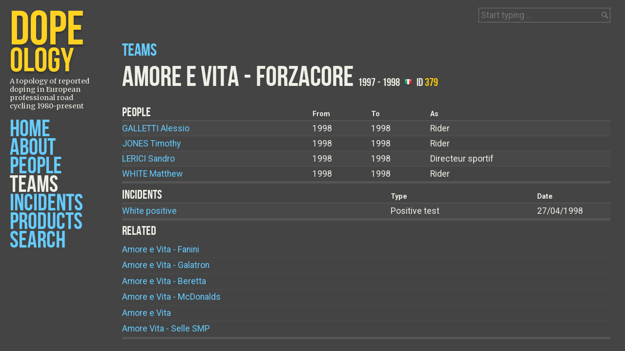

--- FILE ---
content_type: text/html; charset=UTF-8
request_url: https://www.dopeology.org/teams/Amore-e-Vita-Forzacore/
body_size: 3163
content:
<!DOCTYPE html>
<html lang="en">
<head>
<meta charset="utf-8" />
<meta name="viewport" content="width=device-width,initial-scale=1,maximum-scale=1">
<title>Amore e Vita - Forzacore . Dopeology</title>
<meta name="copyright" content="Creative Commons Attribution-ShareAlike 3.0 Unported License (http://creativecommons.org/licenses/by-sa/3.0/)" />
<meta name="audience" content="Public" />
<meta name="revisit-after" content="1 days" />
<meta name="description" content="Information page about the people, product and incident relationships of the Amore e Vita - Forzacore team according to published sources" />
<meta name="keywords" content="doping,cycling,dopage,doping,investigation,epo,cera,blood doping,professional sport,pro cycling,cheating,drugs,testosterone,dope,history,tour de france,giro,blitz" />
<meta name="google-site-verification" content="lw-cbmRxkZLFofrACvlNKZrC5XO-VJ9RI_2xfgQOPbg" />
<link rel="index" title="Dopeology.org" href="https://www.dopeology.org/" />
<link rel="sitemap" type="application/xml" title="Sitemap" href="https://www.dopeology.org/sitemap.xml" />
<link rel="canonical" href="https://www.dopeology.org/teams/Amore-e-Vita-Forzacore/" />
<link rel="shortcut icon" href="/theme/favicon.ico" type="image/vnd.microsoft.icon" />
<link href='https://fonts.googleapis.com/css?family=Bebas+Neue|Merriweather:400,400italic|Roboto:400,700' rel='stylesheet' type='text/css'>
<link rel="stylesheet" href="/theme/screen.css" type="text/css" media="all">
<script src="https://ajax.googleapis.com/ajax/libs/jquery/3.0.0/jquery.min.js"></script>
<script src="/js/modernizr-custom.js"></script>
<script src="/js/jqueryui-autocomplete.js"></script>
<script src="/js/jquery-tablehover.js"></script>
<script src="/js/jquery-metadata.js"></script>
<script src="/js/jquery.tablesorter.min.js"></script>
<script src="/js/jquery.tablesorter.pager.js"></script>
<script src="/js/jquery-public.js"></script>
<script src="/js/jquery-search.js"></script>
<script src="/js/d3.js"></script>
<script src="/js/d3-visualisations.js"></script>
<script type="application/ld+json">
[
    {
        "@context": "http://schema.org",
        "@type": "WebSite",
        "name": "Dopeology",
        "alternateName": "Dopeology.org",
        "alternativeHeadline": "A topology of reported doping in European professional road cycling 1980-present",
        "url": "https://www.dopeology.org/",
        "sameAs": "https://twitter.com/DopeologyDotOrg",
        "about" : "How doping has been reported in European professional road cycling between 1980 and the present day.",
        "datePublished": "2011-10-12",
        "license": "http://creativecommons.org/licenses/by-sa/3.0/"
    },
    {
        "@context": "http://schema.org",
        "@type": "Organization",
        "url": "https://www.dopeology.org",
        "logo": "https://www.dopeology.org/logo.png",
        "foundingDate" : "2011-10-12",
        "publishingPrinciples" : "https://www.dopeology.org/about/"
    }
]
</script>
<!-- <script>
  (function(i,s,o,g,r,a,m){i['GoogleAnalyticsObject']=r;i[r]=i[r]||function(){
  (i[r].q=i[r].q||[]).push(arguments)},i[r].l=1*new Date();a=s.createElement(o),
  m=s.getElementsByTagName(o)[0];a.async=1;a.src=g;m.parentNode.insertBefore(a,m)
  })(window,document,'script','//www.google-analytics.com/analytics.js','ga');
  ga('create', 'UA-262457-7', 'auto');
 ga('require', 'ipMeta', {
      serviceProvider: 'dimension1',
      networkDomain: 'dimension2',
      networkType: 'dimension3',
  });
  ga('ipMeta:loadNetworkFields');
  ga('send', 'pageview');
</script> -->

<!-- IpMeta must be included after Google Analytics -->
<!-- <script async src="https://ipmeta.io/plugin.js"></script> -->

<!-- Google tag (gtag.js) -->
<script async src="https://www.googletagmanager.com/gtag/js?id=G-CGE1XPJJTB"></script>
<script>
  window.dataLayer = window.dataLayer || [];
  function gtag(){dataLayer.push(arguments);}
  gtag('js', new Date());

  gtag('config', 'G-CGE1XPJJTB');
</script>

</head>
<body>
<div id="header">
<header>
<h1><a href="https://www.dopeology.org/" title="A topology of doping in European professional road cycling 1980-present"><span>D</span><span>ope<em>ology</em></span></a></h1>
<h2>A topology of reported doping in European professional road cycling 1980-present</h2>
</header>
<nav>
<ul><li><a href="https://www.dopeology.org/">Home</a></li><li><a href="/about/">About</a></li><li><a href="/people/">People</a></li><li><a href="/teams/" class="current">Teams</a></li><li><a href="/incidents/">Incidents</a></li><li><a href="/products/">Products</a></li><li><a href="/search/">Search</a></li></ul><a class="mobile" href="#">Menu</a>
</nav>
</div>
<div id="main">
<section id="sheet">
<!-- <a href="https://twitter.com/share" class="twitter-share-button" data-count="none" data-via="DopeologyDotOrg" id="twitter">Tweet</a>
<script type="text/javascript" src="//platform.twitter.com/widgets.js"></script> -->                        <h3><a href="/teams/">Teams</a></h3>
<h2>Amore e Vita - Forzacore</span> <span class="total">1997 - 1998</span> <img title="Italy" src="/images/flags/it.png" 
                        alt="Italy" /> <span class="total">ID <em>379</em></span></h2>
<table cellpadding="0" cellspacing="0" id="list-people">
  <tr>
    <th class="cellindex">People</th>
    <th class="from">From</th>
    <th class="to">To</th>
    <th class="as">As</th>
  </tr>
    <tr>
    <td><a href="/people/Alessio_Galletti/"><span class="lastname">Galletti</span> Alessio</a></td>
    
    <td>1998</td>
    <td>1998</td>
    <td>Rider</td>
  </tr>
    <tr>
    <td><a href="/people/Timothy_Jones/"><span class="lastname">Jones</span> Timothy</a></td>
    
    <td>1998</td>
    <td>1998</td>
    <td>Rider</td>
  </tr>
    <tr>
    <td><a href="/people/Sandro_Lerici/"><span class="lastname">Lerici</span> Sandro</a></td>
    
    <td>1998</td>
    <td>1998</td>
    <td>Directeur sportif</td>
  </tr>
    <tr>
    <td><a href="/people/Matthew_White/"><span class="lastname">White</span> Matthew</a></td>
    
    <td>1998</td>
    <td>1998</td>
    <td>Rider</td>
  </tr>
  </table>

<table cellpadding="0" cellspacing="0" id="list-incidents">
  <tr>
    <th class="cellindex">Incidents</th>
    <th class="type">Type</th>
    <th class="date">Date</th>
  </tr>
    <tr>
    <td><a href="/incidents/White-positive/">White positive</a> </td>
    <td>Positive test</td>
    <td>27/04/1998</td>
  </tr>
  </table>

<h4>Related</h4><ul id="list-meta"><li><a href="/teams/Amore-e-Vita-Fanini/">Amore e Vita - Fanini</a></li><li><a href="/teams/Amore-e-Vita-Galatron/">Amore e Vita - Galatron</a></li><li><a href="/teams/Amore-e-Vita-Beretta/">Amore e Vita - Beretta</a></li><li><a href="/teams/Amore-e-Vita-McDonalds/">Amore e Vita - McDonalds</a></li><li><a href="/teams/Amore-e-Vita/">Amore e Vita</a></li><li><a href="/teams/Amore-Vita-Selle-SMP/">Amore Vita - Selle SMP</a></li></ul><!-- No tag marked with analysis was found for this object --><section id="comments">
<form method="POST" action="https://www.dopeology.org/teams/Amore-e-Vita-Forzacore/">    
    <h3>Comments</h3>
    <p>Feedback, corrections or suggestions? Send a comment about this page.</p><p>Comments will only be published on this page together with your name (your real name is <em>not</em> mandatory) if you give your express consent in the body of the message you send. As reflected in this website's <a href="/about/#privacy">Privacy</a> statement, no part of the information you send from this page will be stored, published by the website without the express consent mentioned above, shared with third parties or used for any other purpose than contact directly with you.</p></p>                                                        	                    <ul>
                    <li><label for="id_first_name">Name:<span class="required" title="This field is required">*</span></label> <input value="" size="25" id="id_first_name" name="first_name" type="text" /><p class="phorm_help"></p><ul class="phorm_error"></ul></li><li><label for="id_email">Email address:<span class="required" title="This field is required">*</span></label> <input value="" size="25" id="id_email" name="email" type="text" /><p class="phorm_help"></p><ul class="phorm_error"></ul></li><li><label for="id_url">Your homepage:</label> <input value="" size="25" id="id_url" name="url" type="text" /><p class="phorm_help"></p><ul class="phorm_error"></ul></li><li><label for="id_message">Message:<span class="required" title="This field is required">*</span></label> <textarea cols="80" rows="10" id="id_message" name="message"></textarea><p class="phorm_help"></p><ul class="phorm_error"></ul></li>                                        </ul>
			
			<div class="g-recaptcha" data-sitekey="6LdabscSAAAAAK8wOZoYeEbBxwvoY20dIRUAgWtW" data-theme="dark" data-size="compact"></div>
		        <script src="https://www.google.com/recaptcha/api.js" async defer></script>
		      
            
  					<ul>
                           <li><input type="submit" value="Send message" /></li>
                       
            
        </form>        </section>
<form id="search"><input type="hidden" id="scope" name="scope" value="teams" /><label for="searchbox">Quick find  teams:</label> <input type="text" id="searchbox" name="searchbox" placeholder="Start typing ..." /></form></section>
</div>
<section id="impressum">
<p><a rel="license" href="https://creativecommons.org/licenses/by-sa/3.0/"><img alt="Creative Commons Licence" src="https://licensebuttons.net/l/by-sa/3.0/80x15.png" /></a> <span xmlns:dct="http://purl.org/dc/terms/" href="http://purl.org/dc/dcmitype/Dataset" property="dct:title" rel="dct:type">Dopeology</span> is licensed under a <br /><a rel="license" href="http://creativecommons.org/licenses/by-sa/3.0/">Creative Commons Attribution-ShareAlike 3.0 Unported License</a><br /><a href="/about/#changelog">Version 2.3</a> | <a href="/about/#privacy">Privacy</a> | <a href="/contact/">Contact</a></p>
</section>
</body>
</html>

--- FILE ---
content_type: text/html; charset=utf-8
request_url: https://www.google.com/recaptcha/api2/anchor?ar=1&k=6LdabscSAAAAAK8wOZoYeEbBxwvoY20dIRUAgWtW&co=aHR0cHM6Ly93d3cuZG9wZW9sb2d5Lm9yZzo0NDM.&hl=en&v=N67nZn4AqZkNcbeMu4prBgzg&theme=dark&size=compact&anchor-ms=20000&execute-ms=30000&cb=tlf8vb6x9azn
body_size: 49500
content:
<!DOCTYPE HTML><html dir="ltr" lang="en"><head><meta http-equiv="Content-Type" content="text/html; charset=UTF-8">
<meta http-equiv="X-UA-Compatible" content="IE=edge">
<title>reCAPTCHA</title>
<style type="text/css">
/* cyrillic-ext */
@font-face {
  font-family: 'Roboto';
  font-style: normal;
  font-weight: 400;
  font-stretch: 100%;
  src: url(//fonts.gstatic.com/s/roboto/v48/KFO7CnqEu92Fr1ME7kSn66aGLdTylUAMa3GUBHMdazTgWw.woff2) format('woff2');
  unicode-range: U+0460-052F, U+1C80-1C8A, U+20B4, U+2DE0-2DFF, U+A640-A69F, U+FE2E-FE2F;
}
/* cyrillic */
@font-face {
  font-family: 'Roboto';
  font-style: normal;
  font-weight: 400;
  font-stretch: 100%;
  src: url(//fonts.gstatic.com/s/roboto/v48/KFO7CnqEu92Fr1ME7kSn66aGLdTylUAMa3iUBHMdazTgWw.woff2) format('woff2');
  unicode-range: U+0301, U+0400-045F, U+0490-0491, U+04B0-04B1, U+2116;
}
/* greek-ext */
@font-face {
  font-family: 'Roboto';
  font-style: normal;
  font-weight: 400;
  font-stretch: 100%;
  src: url(//fonts.gstatic.com/s/roboto/v48/KFO7CnqEu92Fr1ME7kSn66aGLdTylUAMa3CUBHMdazTgWw.woff2) format('woff2');
  unicode-range: U+1F00-1FFF;
}
/* greek */
@font-face {
  font-family: 'Roboto';
  font-style: normal;
  font-weight: 400;
  font-stretch: 100%;
  src: url(//fonts.gstatic.com/s/roboto/v48/KFO7CnqEu92Fr1ME7kSn66aGLdTylUAMa3-UBHMdazTgWw.woff2) format('woff2');
  unicode-range: U+0370-0377, U+037A-037F, U+0384-038A, U+038C, U+038E-03A1, U+03A3-03FF;
}
/* math */
@font-face {
  font-family: 'Roboto';
  font-style: normal;
  font-weight: 400;
  font-stretch: 100%;
  src: url(//fonts.gstatic.com/s/roboto/v48/KFO7CnqEu92Fr1ME7kSn66aGLdTylUAMawCUBHMdazTgWw.woff2) format('woff2');
  unicode-range: U+0302-0303, U+0305, U+0307-0308, U+0310, U+0312, U+0315, U+031A, U+0326-0327, U+032C, U+032F-0330, U+0332-0333, U+0338, U+033A, U+0346, U+034D, U+0391-03A1, U+03A3-03A9, U+03B1-03C9, U+03D1, U+03D5-03D6, U+03F0-03F1, U+03F4-03F5, U+2016-2017, U+2034-2038, U+203C, U+2040, U+2043, U+2047, U+2050, U+2057, U+205F, U+2070-2071, U+2074-208E, U+2090-209C, U+20D0-20DC, U+20E1, U+20E5-20EF, U+2100-2112, U+2114-2115, U+2117-2121, U+2123-214F, U+2190, U+2192, U+2194-21AE, U+21B0-21E5, U+21F1-21F2, U+21F4-2211, U+2213-2214, U+2216-22FF, U+2308-230B, U+2310, U+2319, U+231C-2321, U+2336-237A, U+237C, U+2395, U+239B-23B7, U+23D0, U+23DC-23E1, U+2474-2475, U+25AF, U+25B3, U+25B7, U+25BD, U+25C1, U+25CA, U+25CC, U+25FB, U+266D-266F, U+27C0-27FF, U+2900-2AFF, U+2B0E-2B11, U+2B30-2B4C, U+2BFE, U+3030, U+FF5B, U+FF5D, U+1D400-1D7FF, U+1EE00-1EEFF;
}
/* symbols */
@font-face {
  font-family: 'Roboto';
  font-style: normal;
  font-weight: 400;
  font-stretch: 100%;
  src: url(//fonts.gstatic.com/s/roboto/v48/KFO7CnqEu92Fr1ME7kSn66aGLdTylUAMaxKUBHMdazTgWw.woff2) format('woff2');
  unicode-range: U+0001-000C, U+000E-001F, U+007F-009F, U+20DD-20E0, U+20E2-20E4, U+2150-218F, U+2190, U+2192, U+2194-2199, U+21AF, U+21E6-21F0, U+21F3, U+2218-2219, U+2299, U+22C4-22C6, U+2300-243F, U+2440-244A, U+2460-24FF, U+25A0-27BF, U+2800-28FF, U+2921-2922, U+2981, U+29BF, U+29EB, U+2B00-2BFF, U+4DC0-4DFF, U+FFF9-FFFB, U+10140-1018E, U+10190-1019C, U+101A0, U+101D0-101FD, U+102E0-102FB, U+10E60-10E7E, U+1D2C0-1D2D3, U+1D2E0-1D37F, U+1F000-1F0FF, U+1F100-1F1AD, U+1F1E6-1F1FF, U+1F30D-1F30F, U+1F315, U+1F31C, U+1F31E, U+1F320-1F32C, U+1F336, U+1F378, U+1F37D, U+1F382, U+1F393-1F39F, U+1F3A7-1F3A8, U+1F3AC-1F3AF, U+1F3C2, U+1F3C4-1F3C6, U+1F3CA-1F3CE, U+1F3D4-1F3E0, U+1F3ED, U+1F3F1-1F3F3, U+1F3F5-1F3F7, U+1F408, U+1F415, U+1F41F, U+1F426, U+1F43F, U+1F441-1F442, U+1F444, U+1F446-1F449, U+1F44C-1F44E, U+1F453, U+1F46A, U+1F47D, U+1F4A3, U+1F4B0, U+1F4B3, U+1F4B9, U+1F4BB, U+1F4BF, U+1F4C8-1F4CB, U+1F4D6, U+1F4DA, U+1F4DF, U+1F4E3-1F4E6, U+1F4EA-1F4ED, U+1F4F7, U+1F4F9-1F4FB, U+1F4FD-1F4FE, U+1F503, U+1F507-1F50B, U+1F50D, U+1F512-1F513, U+1F53E-1F54A, U+1F54F-1F5FA, U+1F610, U+1F650-1F67F, U+1F687, U+1F68D, U+1F691, U+1F694, U+1F698, U+1F6AD, U+1F6B2, U+1F6B9-1F6BA, U+1F6BC, U+1F6C6-1F6CF, U+1F6D3-1F6D7, U+1F6E0-1F6EA, U+1F6F0-1F6F3, U+1F6F7-1F6FC, U+1F700-1F7FF, U+1F800-1F80B, U+1F810-1F847, U+1F850-1F859, U+1F860-1F887, U+1F890-1F8AD, U+1F8B0-1F8BB, U+1F8C0-1F8C1, U+1F900-1F90B, U+1F93B, U+1F946, U+1F984, U+1F996, U+1F9E9, U+1FA00-1FA6F, U+1FA70-1FA7C, U+1FA80-1FA89, U+1FA8F-1FAC6, U+1FACE-1FADC, U+1FADF-1FAE9, U+1FAF0-1FAF8, U+1FB00-1FBFF;
}
/* vietnamese */
@font-face {
  font-family: 'Roboto';
  font-style: normal;
  font-weight: 400;
  font-stretch: 100%;
  src: url(//fonts.gstatic.com/s/roboto/v48/KFO7CnqEu92Fr1ME7kSn66aGLdTylUAMa3OUBHMdazTgWw.woff2) format('woff2');
  unicode-range: U+0102-0103, U+0110-0111, U+0128-0129, U+0168-0169, U+01A0-01A1, U+01AF-01B0, U+0300-0301, U+0303-0304, U+0308-0309, U+0323, U+0329, U+1EA0-1EF9, U+20AB;
}
/* latin-ext */
@font-face {
  font-family: 'Roboto';
  font-style: normal;
  font-weight: 400;
  font-stretch: 100%;
  src: url(//fonts.gstatic.com/s/roboto/v48/KFO7CnqEu92Fr1ME7kSn66aGLdTylUAMa3KUBHMdazTgWw.woff2) format('woff2');
  unicode-range: U+0100-02BA, U+02BD-02C5, U+02C7-02CC, U+02CE-02D7, U+02DD-02FF, U+0304, U+0308, U+0329, U+1D00-1DBF, U+1E00-1E9F, U+1EF2-1EFF, U+2020, U+20A0-20AB, U+20AD-20C0, U+2113, U+2C60-2C7F, U+A720-A7FF;
}
/* latin */
@font-face {
  font-family: 'Roboto';
  font-style: normal;
  font-weight: 400;
  font-stretch: 100%;
  src: url(//fonts.gstatic.com/s/roboto/v48/KFO7CnqEu92Fr1ME7kSn66aGLdTylUAMa3yUBHMdazQ.woff2) format('woff2');
  unicode-range: U+0000-00FF, U+0131, U+0152-0153, U+02BB-02BC, U+02C6, U+02DA, U+02DC, U+0304, U+0308, U+0329, U+2000-206F, U+20AC, U+2122, U+2191, U+2193, U+2212, U+2215, U+FEFF, U+FFFD;
}
/* cyrillic-ext */
@font-face {
  font-family: 'Roboto';
  font-style: normal;
  font-weight: 500;
  font-stretch: 100%;
  src: url(//fonts.gstatic.com/s/roboto/v48/KFO7CnqEu92Fr1ME7kSn66aGLdTylUAMa3GUBHMdazTgWw.woff2) format('woff2');
  unicode-range: U+0460-052F, U+1C80-1C8A, U+20B4, U+2DE0-2DFF, U+A640-A69F, U+FE2E-FE2F;
}
/* cyrillic */
@font-face {
  font-family: 'Roboto';
  font-style: normal;
  font-weight: 500;
  font-stretch: 100%;
  src: url(//fonts.gstatic.com/s/roboto/v48/KFO7CnqEu92Fr1ME7kSn66aGLdTylUAMa3iUBHMdazTgWw.woff2) format('woff2');
  unicode-range: U+0301, U+0400-045F, U+0490-0491, U+04B0-04B1, U+2116;
}
/* greek-ext */
@font-face {
  font-family: 'Roboto';
  font-style: normal;
  font-weight: 500;
  font-stretch: 100%;
  src: url(//fonts.gstatic.com/s/roboto/v48/KFO7CnqEu92Fr1ME7kSn66aGLdTylUAMa3CUBHMdazTgWw.woff2) format('woff2');
  unicode-range: U+1F00-1FFF;
}
/* greek */
@font-face {
  font-family: 'Roboto';
  font-style: normal;
  font-weight: 500;
  font-stretch: 100%;
  src: url(//fonts.gstatic.com/s/roboto/v48/KFO7CnqEu92Fr1ME7kSn66aGLdTylUAMa3-UBHMdazTgWw.woff2) format('woff2');
  unicode-range: U+0370-0377, U+037A-037F, U+0384-038A, U+038C, U+038E-03A1, U+03A3-03FF;
}
/* math */
@font-face {
  font-family: 'Roboto';
  font-style: normal;
  font-weight: 500;
  font-stretch: 100%;
  src: url(//fonts.gstatic.com/s/roboto/v48/KFO7CnqEu92Fr1ME7kSn66aGLdTylUAMawCUBHMdazTgWw.woff2) format('woff2');
  unicode-range: U+0302-0303, U+0305, U+0307-0308, U+0310, U+0312, U+0315, U+031A, U+0326-0327, U+032C, U+032F-0330, U+0332-0333, U+0338, U+033A, U+0346, U+034D, U+0391-03A1, U+03A3-03A9, U+03B1-03C9, U+03D1, U+03D5-03D6, U+03F0-03F1, U+03F4-03F5, U+2016-2017, U+2034-2038, U+203C, U+2040, U+2043, U+2047, U+2050, U+2057, U+205F, U+2070-2071, U+2074-208E, U+2090-209C, U+20D0-20DC, U+20E1, U+20E5-20EF, U+2100-2112, U+2114-2115, U+2117-2121, U+2123-214F, U+2190, U+2192, U+2194-21AE, U+21B0-21E5, U+21F1-21F2, U+21F4-2211, U+2213-2214, U+2216-22FF, U+2308-230B, U+2310, U+2319, U+231C-2321, U+2336-237A, U+237C, U+2395, U+239B-23B7, U+23D0, U+23DC-23E1, U+2474-2475, U+25AF, U+25B3, U+25B7, U+25BD, U+25C1, U+25CA, U+25CC, U+25FB, U+266D-266F, U+27C0-27FF, U+2900-2AFF, U+2B0E-2B11, U+2B30-2B4C, U+2BFE, U+3030, U+FF5B, U+FF5D, U+1D400-1D7FF, U+1EE00-1EEFF;
}
/* symbols */
@font-face {
  font-family: 'Roboto';
  font-style: normal;
  font-weight: 500;
  font-stretch: 100%;
  src: url(//fonts.gstatic.com/s/roboto/v48/KFO7CnqEu92Fr1ME7kSn66aGLdTylUAMaxKUBHMdazTgWw.woff2) format('woff2');
  unicode-range: U+0001-000C, U+000E-001F, U+007F-009F, U+20DD-20E0, U+20E2-20E4, U+2150-218F, U+2190, U+2192, U+2194-2199, U+21AF, U+21E6-21F0, U+21F3, U+2218-2219, U+2299, U+22C4-22C6, U+2300-243F, U+2440-244A, U+2460-24FF, U+25A0-27BF, U+2800-28FF, U+2921-2922, U+2981, U+29BF, U+29EB, U+2B00-2BFF, U+4DC0-4DFF, U+FFF9-FFFB, U+10140-1018E, U+10190-1019C, U+101A0, U+101D0-101FD, U+102E0-102FB, U+10E60-10E7E, U+1D2C0-1D2D3, U+1D2E0-1D37F, U+1F000-1F0FF, U+1F100-1F1AD, U+1F1E6-1F1FF, U+1F30D-1F30F, U+1F315, U+1F31C, U+1F31E, U+1F320-1F32C, U+1F336, U+1F378, U+1F37D, U+1F382, U+1F393-1F39F, U+1F3A7-1F3A8, U+1F3AC-1F3AF, U+1F3C2, U+1F3C4-1F3C6, U+1F3CA-1F3CE, U+1F3D4-1F3E0, U+1F3ED, U+1F3F1-1F3F3, U+1F3F5-1F3F7, U+1F408, U+1F415, U+1F41F, U+1F426, U+1F43F, U+1F441-1F442, U+1F444, U+1F446-1F449, U+1F44C-1F44E, U+1F453, U+1F46A, U+1F47D, U+1F4A3, U+1F4B0, U+1F4B3, U+1F4B9, U+1F4BB, U+1F4BF, U+1F4C8-1F4CB, U+1F4D6, U+1F4DA, U+1F4DF, U+1F4E3-1F4E6, U+1F4EA-1F4ED, U+1F4F7, U+1F4F9-1F4FB, U+1F4FD-1F4FE, U+1F503, U+1F507-1F50B, U+1F50D, U+1F512-1F513, U+1F53E-1F54A, U+1F54F-1F5FA, U+1F610, U+1F650-1F67F, U+1F687, U+1F68D, U+1F691, U+1F694, U+1F698, U+1F6AD, U+1F6B2, U+1F6B9-1F6BA, U+1F6BC, U+1F6C6-1F6CF, U+1F6D3-1F6D7, U+1F6E0-1F6EA, U+1F6F0-1F6F3, U+1F6F7-1F6FC, U+1F700-1F7FF, U+1F800-1F80B, U+1F810-1F847, U+1F850-1F859, U+1F860-1F887, U+1F890-1F8AD, U+1F8B0-1F8BB, U+1F8C0-1F8C1, U+1F900-1F90B, U+1F93B, U+1F946, U+1F984, U+1F996, U+1F9E9, U+1FA00-1FA6F, U+1FA70-1FA7C, U+1FA80-1FA89, U+1FA8F-1FAC6, U+1FACE-1FADC, U+1FADF-1FAE9, U+1FAF0-1FAF8, U+1FB00-1FBFF;
}
/* vietnamese */
@font-face {
  font-family: 'Roboto';
  font-style: normal;
  font-weight: 500;
  font-stretch: 100%;
  src: url(//fonts.gstatic.com/s/roboto/v48/KFO7CnqEu92Fr1ME7kSn66aGLdTylUAMa3OUBHMdazTgWw.woff2) format('woff2');
  unicode-range: U+0102-0103, U+0110-0111, U+0128-0129, U+0168-0169, U+01A0-01A1, U+01AF-01B0, U+0300-0301, U+0303-0304, U+0308-0309, U+0323, U+0329, U+1EA0-1EF9, U+20AB;
}
/* latin-ext */
@font-face {
  font-family: 'Roboto';
  font-style: normal;
  font-weight: 500;
  font-stretch: 100%;
  src: url(//fonts.gstatic.com/s/roboto/v48/KFO7CnqEu92Fr1ME7kSn66aGLdTylUAMa3KUBHMdazTgWw.woff2) format('woff2');
  unicode-range: U+0100-02BA, U+02BD-02C5, U+02C7-02CC, U+02CE-02D7, U+02DD-02FF, U+0304, U+0308, U+0329, U+1D00-1DBF, U+1E00-1E9F, U+1EF2-1EFF, U+2020, U+20A0-20AB, U+20AD-20C0, U+2113, U+2C60-2C7F, U+A720-A7FF;
}
/* latin */
@font-face {
  font-family: 'Roboto';
  font-style: normal;
  font-weight: 500;
  font-stretch: 100%;
  src: url(//fonts.gstatic.com/s/roboto/v48/KFO7CnqEu92Fr1ME7kSn66aGLdTylUAMa3yUBHMdazQ.woff2) format('woff2');
  unicode-range: U+0000-00FF, U+0131, U+0152-0153, U+02BB-02BC, U+02C6, U+02DA, U+02DC, U+0304, U+0308, U+0329, U+2000-206F, U+20AC, U+2122, U+2191, U+2193, U+2212, U+2215, U+FEFF, U+FFFD;
}
/* cyrillic-ext */
@font-face {
  font-family: 'Roboto';
  font-style: normal;
  font-weight: 900;
  font-stretch: 100%;
  src: url(//fonts.gstatic.com/s/roboto/v48/KFO7CnqEu92Fr1ME7kSn66aGLdTylUAMa3GUBHMdazTgWw.woff2) format('woff2');
  unicode-range: U+0460-052F, U+1C80-1C8A, U+20B4, U+2DE0-2DFF, U+A640-A69F, U+FE2E-FE2F;
}
/* cyrillic */
@font-face {
  font-family: 'Roboto';
  font-style: normal;
  font-weight: 900;
  font-stretch: 100%;
  src: url(//fonts.gstatic.com/s/roboto/v48/KFO7CnqEu92Fr1ME7kSn66aGLdTylUAMa3iUBHMdazTgWw.woff2) format('woff2');
  unicode-range: U+0301, U+0400-045F, U+0490-0491, U+04B0-04B1, U+2116;
}
/* greek-ext */
@font-face {
  font-family: 'Roboto';
  font-style: normal;
  font-weight: 900;
  font-stretch: 100%;
  src: url(//fonts.gstatic.com/s/roboto/v48/KFO7CnqEu92Fr1ME7kSn66aGLdTylUAMa3CUBHMdazTgWw.woff2) format('woff2');
  unicode-range: U+1F00-1FFF;
}
/* greek */
@font-face {
  font-family: 'Roboto';
  font-style: normal;
  font-weight: 900;
  font-stretch: 100%;
  src: url(//fonts.gstatic.com/s/roboto/v48/KFO7CnqEu92Fr1ME7kSn66aGLdTylUAMa3-UBHMdazTgWw.woff2) format('woff2');
  unicode-range: U+0370-0377, U+037A-037F, U+0384-038A, U+038C, U+038E-03A1, U+03A3-03FF;
}
/* math */
@font-face {
  font-family: 'Roboto';
  font-style: normal;
  font-weight: 900;
  font-stretch: 100%;
  src: url(//fonts.gstatic.com/s/roboto/v48/KFO7CnqEu92Fr1ME7kSn66aGLdTylUAMawCUBHMdazTgWw.woff2) format('woff2');
  unicode-range: U+0302-0303, U+0305, U+0307-0308, U+0310, U+0312, U+0315, U+031A, U+0326-0327, U+032C, U+032F-0330, U+0332-0333, U+0338, U+033A, U+0346, U+034D, U+0391-03A1, U+03A3-03A9, U+03B1-03C9, U+03D1, U+03D5-03D6, U+03F0-03F1, U+03F4-03F5, U+2016-2017, U+2034-2038, U+203C, U+2040, U+2043, U+2047, U+2050, U+2057, U+205F, U+2070-2071, U+2074-208E, U+2090-209C, U+20D0-20DC, U+20E1, U+20E5-20EF, U+2100-2112, U+2114-2115, U+2117-2121, U+2123-214F, U+2190, U+2192, U+2194-21AE, U+21B0-21E5, U+21F1-21F2, U+21F4-2211, U+2213-2214, U+2216-22FF, U+2308-230B, U+2310, U+2319, U+231C-2321, U+2336-237A, U+237C, U+2395, U+239B-23B7, U+23D0, U+23DC-23E1, U+2474-2475, U+25AF, U+25B3, U+25B7, U+25BD, U+25C1, U+25CA, U+25CC, U+25FB, U+266D-266F, U+27C0-27FF, U+2900-2AFF, U+2B0E-2B11, U+2B30-2B4C, U+2BFE, U+3030, U+FF5B, U+FF5D, U+1D400-1D7FF, U+1EE00-1EEFF;
}
/* symbols */
@font-face {
  font-family: 'Roboto';
  font-style: normal;
  font-weight: 900;
  font-stretch: 100%;
  src: url(//fonts.gstatic.com/s/roboto/v48/KFO7CnqEu92Fr1ME7kSn66aGLdTylUAMaxKUBHMdazTgWw.woff2) format('woff2');
  unicode-range: U+0001-000C, U+000E-001F, U+007F-009F, U+20DD-20E0, U+20E2-20E4, U+2150-218F, U+2190, U+2192, U+2194-2199, U+21AF, U+21E6-21F0, U+21F3, U+2218-2219, U+2299, U+22C4-22C6, U+2300-243F, U+2440-244A, U+2460-24FF, U+25A0-27BF, U+2800-28FF, U+2921-2922, U+2981, U+29BF, U+29EB, U+2B00-2BFF, U+4DC0-4DFF, U+FFF9-FFFB, U+10140-1018E, U+10190-1019C, U+101A0, U+101D0-101FD, U+102E0-102FB, U+10E60-10E7E, U+1D2C0-1D2D3, U+1D2E0-1D37F, U+1F000-1F0FF, U+1F100-1F1AD, U+1F1E6-1F1FF, U+1F30D-1F30F, U+1F315, U+1F31C, U+1F31E, U+1F320-1F32C, U+1F336, U+1F378, U+1F37D, U+1F382, U+1F393-1F39F, U+1F3A7-1F3A8, U+1F3AC-1F3AF, U+1F3C2, U+1F3C4-1F3C6, U+1F3CA-1F3CE, U+1F3D4-1F3E0, U+1F3ED, U+1F3F1-1F3F3, U+1F3F5-1F3F7, U+1F408, U+1F415, U+1F41F, U+1F426, U+1F43F, U+1F441-1F442, U+1F444, U+1F446-1F449, U+1F44C-1F44E, U+1F453, U+1F46A, U+1F47D, U+1F4A3, U+1F4B0, U+1F4B3, U+1F4B9, U+1F4BB, U+1F4BF, U+1F4C8-1F4CB, U+1F4D6, U+1F4DA, U+1F4DF, U+1F4E3-1F4E6, U+1F4EA-1F4ED, U+1F4F7, U+1F4F9-1F4FB, U+1F4FD-1F4FE, U+1F503, U+1F507-1F50B, U+1F50D, U+1F512-1F513, U+1F53E-1F54A, U+1F54F-1F5FA, U+1F610, U+1F650-1F67F, U+1F687, U+1F68D, U+1F691, U+1F694, U+1F698, U+1F6AD, U+1F6B2, U+1F6B9-1F6BA, U+1F6BC, U+1F6C6-1F6CF, U+1F6D3-1F6D7, U+1F6E0-1F6EA, U+1F6F0-1F6F3, U+1F6F7-1F6FC, U+1F700-1F7FF, U+1F800-1F80B, U+1F810-1F847, U+1F850-1F859, U+1F860-1F887, U+1F890-1F8AD, U+1F8B0-1F8BB, U+1F8C0-1F8C1, U+1F900-1F90B, U+1F93B, U+1F946, U+1F984, U+1F996, U+1F9E9, U+1FA00-1FA6F, U+1FA70-1FA7C, U+1FA80-1FA89, U+1FA8F-1FAC6, U+1FACE-1FADC, U+1FADF-1FAE9, U+1FAF0-1FAF8, U+1FB00-1FBFF;
}
/* vietnamese */
@font-face {
  font-family: 'Roboto';
  font-style: normal;
  font-weight: 900;
  font-stretch: 100%;
  src: url(//fonts.gstatic.com/s/roboto/v48/KFO7CnqEu92Fr1ME7kSn66aGLdTylUAMa3OUBHMdazTgWw.woff2) format('woff2');
  unicode-range: U+0102-0103, U+0110-0111, U+0128-0129, U+0168-0169, U+01A0-01A1, U+01AF-01B0, U+0300-0301, U+0303-0304, U+0308-0309, U+0323, U+0329, U+1EA0-1EF9, U+20AB;
}
/* latin-ext */
@font-face {
  font-family: 'Roboto';
  font-style: normal;
  font-weight: 900;
  font-stretch: 100%;
  src: url(//fonts.gstatic.com/s/roboto/v48/KFO7CnqEu92Fr1ME7kSn66aGLdTylUAMa3KUBHMdazTgWw.woff2) format('woff2');
  unicode-range: U+0100-02BA, U+02BD-02C5, U+02C7-02CC, U+02CE-02D7, U+02DD-02FF, U+0304, U+0308, U+0329, U+1D00-1DBF, U+1E00-1E9F, U+1EF2-1EFF, U+2020, U+20A0-20AB, U+20AD-20C0, U+2113, U+2C60-2C7F, U+A720-A7FF;
}
/* latin */
@font-face {
  font-family: 'Roboto';
  font-style: normal;
  font-weight: 900;
  font-stretch: 100%;
  src: url(//fonts.gstatic.com/s/roboto/v48/KFO7CnqEu92Fr1ME7kSn66aGLdTylUAMa3yUBHMdazQ.woff2) format('woff2');
  unicode-range: U+0000-00FF, U+0131, U+0152-0153, U+02BB-02BC, U+02C6, U+02DA, U+02DC, U+0304, U+0308, U+0329, U+2000-206F, U+20AC, U+2122, U+2191, U+2193, U+2212, U+2215, U+FEFF, U+FFFD;
}

</style>
<link rel="stylesheet" type="text/css" href="https://www.gstatic.com/recaptcha/releases/N67nZn4AqZkNcbeMu4prBgzg/styles__ltr.css">
<script nonce="60-EA7mdbZpw5dqXDP0T6w" type="text/javascript">window['__recaptcha_api'] = 'https://www.google.com/recaptcha/api2/';</script>
<script type="text/javascript" src="https://www.gstatic.com/recaptcha/releases/N67nZn4AqZkNcbeMu4prBgzg/recaptcha__en.js" nonce="60-EA7mdbZpw5dqXDP0T6w">
      
    </script></head>
<body><div id="rc-anchor-alert" class="rc-anchor-alert"></div>
<input type="hidden" id="recaptcha-token" value="[base64]">
<script type="text/javascript" nonce="60-EA7mdbZpw5dqXDP0T6w">
      recaptcha.anchor.Main.init("[\x22ainput\x22,[\x22bgdata\x22,\x22\x22,\[base64]/[base64]/[base64]/[base64]/[base64]/[base64]/KGcoTywyNTMsTy5PKSxVRyhPLEMpKTpnKE8sMjUzLEMpLE8pKSxsKSksTykpfSxieT1mdW5jdGlvbihDLE8sdSxsKXtmb3IobD0odT1SKEMpLDApO08+MDtPLS0pbD1sPDw4fFooQyk7ZyhDLHUsbCl9LFVHPWZ1bmN0aW9uKEMsTyl7Qy5pLmxlbmd0aD4xMDQ/[base64]/[base64]/[base64]/[base64]/[base64]/[base64]/[base64]\\u003d\x22,\[base64]\x22,\[base64]/[base64]/[base64]/Cl8ORbMONM00dwphAXDjCksOzVEDChsOkEMKlW3DCnsKhBw0PHsOBfmbCq8OaesKfwoPCljxewrfCpForHMOnIsOteFkzwrzDrSBDw7k4Fgg8DGgSGMKARlo0w4gDw6nCoQYSdwTCiizCksK1X3AWw4BAwrpiP8OPBVByw6PDhcKEw64Mw6/DinHDqsOtPRoeRSodw7AXQsK3w4fDlBs3w5rCjywEdQfDgMOxw5nCosOvwogywr/[base64]/[base64]/DisOEwqk1w7rCsn4xwo/CucOQw4/[base64]/DiMONW1jCsHpQwpExw7IwwpjDlTMxVG/Dk8Ozwo8PwpDDuMKrw4VDb0hHwqzDqsO3wpnDk8OEwqMNaMKkw5DCocKTScKmL8OuBEZ0I8O0wpPClVxZw6bDpXoTwpdPw4nDgTVSQ8KfBsKYY8OWYcOJw70mCMOQKnDDt8OIGsOkw5UbUhLDlcKaw4fDqDvCq1Q0c3lUGG1qwrfDhV3Dkw7DrMKgNnrCsFrDhm/CoU7DkMOOwo9Qwp1fehs2w7bCmgwrwp/Du8KEw57DsWp3w5jCs3h2eWlSw6BxRMKpwq/CplrDlEDDucOGw6cZwrBhWMOkw6jCvSMyw7t0JF86wq5KET4RZEZ6wrdOT8KSPsKsCXkhBMK0dB7CtXjCgg/DlsKowo3CgcKiwqV8wrhsYcO5d8OWBCQLwrF+woNlBT7DosOBLHBAwr7DuE/CiQLCjmvCoRDDlMOnw49Cwr57w4RDVB/Ckl7Djx/DqsOrXwEhWcOfc0UQbm/DsUAwOxPCpFVpOMOdwq85Lzw6bD7DkMKKNHBQwpjDsjDDosK+w5oDKELDq8OuFVjDlx4oeMK0Qkg0w6nDq0XDj8Kaw7d8w7k9LcODc1bCisKewq5FZHDDocKleQ/Dp8KyVsOFwoHCqC8LwrfCoFhxw6QEB8ONGGrCo2LDkDnChcKWPMO6wqMGfsOhDMOrK8O0CcOfZXTCsh9ffsKcTsKNfDQCwrHDgsONwocgI8OqZm/DksOvw4vClQQtTsO+woJUwq4Jw4jClUk1PMKOwrdPMMOqwo8FfXxgw5jDs8K/P8KZwqfDksKcCsKuFCzDhsOwwqxgwqLDo8K6wqrDv8KTVcOtJyEHw7A8S8K3McO5QwkiwpkGDC/DnmIvH34Ow7DCjcKwwpp+wrPDq8O9VjzCgCTDpsKiBMOqwpXChHfDlMOAMMOhRcOmfUgnw5MbXsONPsORPsOsw63CojzDisKnw6QMIsOWA0rDnEJ1wpVOUcOLbDdNT8OWwrNbd13CoXPDln3CtFPCrlZawowWw7/CnUDCiiRWwrZ6w6LCpw7DvMO6UQDChVLCiMKGwprDlcK4Kk/DqcKMw4glwrPDhcKpw67DqCcUExgqw65mw4cFJgvChDgMwrTClsOoNjg4XsKqwqLCimsswrF9RsOgwqISQ0fCsXvDncKRc8KGS0YDFMKJwqsSwoTCgR55CXkCIAtJwpHDj2gWw5piwodkMGLDjcOOwqPChlscaMKSIsK5wrcUZ35mwpoEG8KdVcKtYTJpAzLCtMKHwo/ClcONU8KmwrbChDQPwpfDm8K4fsKfwrlhwo/DrTI4wrvDrMONfsOrQcKPwozCmsOcOcK3wp1QwrvDusKHcBM4wp/Cs1pGw75zGmwZwpbDtxrCvV7CvcOwewbCk8OHdlhiTwgiwqMqOB8wdMKiW09NEQ9mF0k5IsODGsOvUMKNMMKxwps+G8OIfMKzc1rCk8O+BxHCkgfDp8OSM8ODf3hyZ8O7cRLCoMOAecOnw7oofMOtRm3CmlcHT8K/worDkFjChsKpDDdZJw/CgW50w4tFJcK/w6vDvDJuwpEpwr7DiC7CswvCgmrDosObwqFYZsO4PMKHw69YwqTDjSnDicK5w53DjcO8BsOFUMOBGxIbwrzCuBnDmBDDq3pFw4FFw4jCv8OSw5lwOsK7fMKMw4vDjsKrfsKvwpzCpHHCt1vCvRHDmVFVw71nYcKEw5k6VBMIwoTDqwkleWPDsiLCt8KyXwdqwo7Cpw/DuS8Hwotlw5TCo8O6w6Q7IMKTHsOCWMO5w6xwwprDhBZNBsKWFcO/w53ChMKEw5LCu8O0NMOzw67Cm8OLwpDCsMKXw5c3wrFSdgQNO8Krw73DhcOeHFdCGV0dwp0GGzjDr8OWPMOZw6zCq8Opw6DDjMO/HcONGS/DtsKWPsOrRC3DpsKwwqp/[base64]/[base64]/Cvy3Cg2NYKMK0wp3DskLDsnkhw7XDpsKaEgXCo8OeX8KcO3cUcCrCpCB3wrtGwpbDsAXDrQ4BwrHCosKWaMOdEcOtw5fCncKYw416WcOUAsKJf3rCix3Cm1g0VXjDs8Otwrl7dyl4wrrCtk8sIAPCsF83D8KZYHVxw5vCsA/CtQEnw6ZFwqBTHRHDtsOHW1wPWGZ5w5LDojVJwr3DrsKgUTnCqcKgw5vDs2vCl0PCu8KBw6fDhsKcw41Ld8O7w4vDkRvCnFjCrU/ClwlJwqxBw7fDpzzDlgcYB8KHYMKrwoFXw75vTA3CtgpFwppTD8KHDwFHw7sJwo9QwoNDw4rDgcO4w6vDrcKUwoIAw55vw5bDo8KSQRrClMOlKsOPwpsQU8Kecjs2w7J0w7fCh8KrBSN/wrIFw5bChh8Rw7wLQSV3f8OULCTDhcO4w7/Dqz/CphcWBzwaYMOFRsOCwrXCuD1ydwTDq8OIEMOtfG1lE1gtw7/CjFMKEHQmwp7Dp8Oew6l4wqfDvVoFRRhRw5LDuCk6wpLDtsOJw5kdw6E2Nn3CqMOObcOow44KHcKGw5p9RCnDgMO3ccO4RsO2TknCsHTDhCbDk3jCp8O/BsKUFcOjNkXDgyDDrifDj8OgwrHDs8K/w7IeCsO7w7h8awnCtXvDhTrCrlnDgzMYS3/DnsOKw4rDg8KTwqbCmWNRQ3PClUVMX8Kiw6PCoMKtwpvCkTHDkBhcUUsNdFJlR0zDsU7CiMKBwrHCiMK7DsKOwrbDoMO4RmPDjDDDv0nDkMO+CMOqwqbDicK2w6bDjMK/IwsQwr14wrvCggs9wqbDocO3w4o5w6ZBwoLCpcKYchHDl1zDosOdwrl1w7QaO8Ocw7nCiUnDm8Oiw5LDp8OnZiLDu8O7w67DrBbDtcKeCzDDkywJwpPDucO9wp8YQcOzw77Cgjtgw7EjwqDCu8OnUcKZeyDCp8O4QFbDi18uwoDCnjoUwolpw4QYdG/DimBsw41Vw7cMwrd5w51ewrViK2PCk0zCvcKpw4jCg8K7w649w71ewqRMwrjCu8OiAisww6w8wphJwoXCggDCqsOKeMKfDmXCk2oyQMOCXGBJVMK0wpzDoTvClFtTw7w2wozClsKgw44xYsKAwq5vw5tcASImw7F3LEQRw5vDki/DvsKZH8OFBsKiB085Aiwvw5TDisOrwrxJdcOBwoEew7I8w7nCgMO5GCpuN0fCrMO0w5rCg2zDhMOLUMKfI8Oocx7CpsKVccO5G8OeXj3DiBc+ZF3CqcOdCMKtw7fDucKFAsOSw4YswqgfwqbDpxx4RyfDiG/[base64]/ZsOEMMO2SMK+wq7CnBg1wodecsKtd04DOcKcw5jDjwXCk3dtw6rDkXPCnMKgwobDvS/[base64]/[base64]/[base64]/DnB7DocOcDn5+RV4mwoTDklvDnV3CtwrDnMOfPcK/KcKKwovCh8OYCSBOwrXCmcOVGwViw6vDjMOEw4nDrMOgT8KgT1d4w6IjwpEXwrPChcO5wpwHKWbCmsK/[base64]/w5xUw6LCmVJ3J8K1SxMVZ1DCo2XCv2BFw6giwpTDqsOdfMKeYHADKcO2FMOvwqQtwp18Oj/CkjhhE8K0YkbCnRDDicOnw6s1YcKVZcOxwppUwrBTw6zDhBVVw5Bjwo1UScO6BXADw63CucKbDTzDq8O1wo9FwptQwoUUalzDjmnCvXLDjCczLAtiUcK+K8KLw48CNQPDkcK/w7PCncK/EFTDvS3CosOGKcO6ZyDChMO7w4MuwqMcwq/DmWYjwqzCnTXCn8KywrFKPBlnw5IIwoLDjcODWj/DkBXCmsOhYcOOd0BPwrXDlGbCnTYBS8Knw5NAYMKnJmw/w54iRMOVIcKXP8O5VhEcwqZ1w7bDvcOzw6fDsMOwwowbwrXCq8OPHsOIPMKWdnDCpGTDplvCuE4vwrHDicKKw68CwofCpMKKcMORwqhww47CqcKiw7bDmMKywpnDpwrCoSvDnlthK8KFUMO3dQtiwqZSwoR5wozDpMOdJ0/Ds1FDC8KOHQfClx0NJsOnwozCmMOBwrjCosOcEWnCo8Kxw5MkwpfDlULDiAIywqHDtCAiwoHCrsOMdsKqwpbDvcKyDAQ+wrbCoGwAK8OSwrEoR8Oiw7kDVTVXA8ORX8KYFGrDnCcvwolNw6PDv8KZw70/[base64]/w4J/wpPCqsO3woB/[base64]/CksKxKEpQMxwfb2gmDX/DtMKcwppLw6FqPcO9S8Omw4TCl8OYJMO7wq3CpWoABcOqJEPCr24Jw5bDpFfCtUY/[base64]/w4vCs8OtZcK/GDfCuMKfDsKVwo/DisORw4Maw7rDpcO1w6BqLTUzwp3DgMO7B1TDj8O+T8ODwq4xUsOFe0sGQxPCmMKQUcKmw6TChcOQZizDkh3DhCrCmixLHMOWM8Ofw4/[base64]/wp7CssKlAcOYSRTDtMO0IMOZG2DCisKKBiHDqHRhORXDhQHDugofQsOcSMKOwq3DscKfdsK0wr8uw5QnEV80w5Viw67CsMKyVMK9w74Awq8LEMKVwpHCqcOOwplRMcK2w74lwrbCpRvCgMOPw6/Co8Knw75gPMKtScKzwpfCrxDCnsK1w7U2ChtTa0DCrcO+RB81c8KOeVHDiMO3wrrDg0QDw6nDpnDCrHHCogBzd8KGwobCilRKw5DClBVCwp7Doj/Cl8KPEVA1wpzCv8KLw5DDnwTCosOhAsOzXA8UOBV1Z8OEwqvDqW1BSTPDlMONwqDDhsO9Y8KDw6ADTwXCucKBZycUw6/Cq8OVw44ow4tDw6LDm8OgTXpHVMOyGMOww5vCicOZR8KJw4AjNcKywrnDkyEGcMKSacK1JsO6N8K6KCTDtMOzd1V1PxxIwrJOIxFBLsOKwo9GYTVDw4ZJw5PCqx3Dm1xtwphpYQzDtMK1wqc/DsKpw44uwrbDiVzCsy4gFVjCjcOpNMO/GmLDqV3Ds2Inw7zCgGxOKMKBwpVEXynDlMOYwprDisOow4TCrMOuWcOwAcKkFcONasOLwpJ0QMKzeRArwrPDuF7DscKTY8O3wqs6XsORXMO7wrZ0w6k9w4HCocOKRTzDjynCn1oqworClXPCnsO/acOgwpMQacKqJQZhw7YwUMOBFhwwRgNvwrPCv8KHwqPDsCMOUcK2wrlUPETDqEAuWsOcdsKEwpBGwqJvw4NfwqDDlcKOEMORc8Omwo3DuWXDmWB+wp/CrcKpJsOeEMKkTcKhdMKXMcKSfsKHODNTBMOXOjkzNl4wwqtGGMOnw43Cn8OAwo/CgmzDtCrDq8KpbcKeenlEwqk7CRhwAMKuw59WHsOuw7XDrMO4PH8fR8OUwpXDoVRXwqvCox/CtQIrw60tPH02w5/Dm3dcYkzCjylLw4/CpzHCl2spwq9wUMOdwprDvRfDl8ONwpYUwrLDsm1kwo5OUsO2f8KQZsKaW3LCkBZfEEsrHsOeJy81w7vClmTDmcK1w6/CssKXThN3w5Vfw6lveWYrw67DgSvCnMKQMlLCuzzCjkvCuMKsHEsvJHYdwr7CgMO0MsKiwrLCnMKdCcKFIcOFATLDrcOSGHnCpMOMfyVBw7U/YBA0w7F9wqIZBMOfwq4ewozCusOvwp8nOh3CsUpDM3LCvHnDisKPw6TDscOnAsOCw6nDhHhNw6BNZcOGw6NgZljDo8KfBcO4wr9/[base64]/CjjrDiVMGwpcKwrpNw4NKw5jCiMOBwqXDg8K1ZhjChBACRDsOJwQvwqhtwr8ywq90w51TPiDCnUPCrMK6wrxFw7pKw4nChGQVw4nCrn3CmMK/w6zChX7CvT7Ck8OFKh9GHMOKw5UnwpPCu8OlwrIewrh/[base64]/Cn0LCsMKXGn5fUB8MwqjCm8K0wpXDmMKyw7xoU0R+ChgYwrXCvXPDhGzCuMOgw7nDkMKHT1bDpDbCq8OSw73DmsKVwrIkCGHCtRUXOT3CgsO7BEvCs0vCqcOzwpjCkm0/XBhmwrnDr1HDnDBqLhFaw6PDtwtPayVCGsKfRMO1Kj3DgMKaasOtw5UNRUQ/wq/CtcOZecKZByUPA8Oiw6zCkg7CkFUiwqDDvsOYwpzDscOYw4bCqcO6wpIhw5rDi8OFIMKswpLCtgp7wrM6UmzCpMOKw7LDk8KdL8ODZwzDtMO7VSvDq0rDv8K9w7M0CMODw6DDnVTCu8KzaAACIsKod8ORwo/DucKnw78wwrTDvGI4w5zDrsKTw5B6EsOEccKtdXzCucO2IMKew7wvGUAXQcKgw7powr54CsK6JMKnwr/ClVvDuMKPScKjNUPDicK+OsKOcsOtwpAMwqvCoMO0YToefMOaaxchw7dAw40IQA5HOsKgST0zQ8KnO33DiSvCosO0w79Xw57Dg8KNw7fCm8OhYVo9w7VkMsKEXR/DgMKDw6V2ZT87w5jCmiLCsxgCf8KdwpYKwo9heMKNesKmwpXDtUEbdwdoDnXDkXXCt2/[base64]/CrQV/X8OzDsKpwoZ4w5IjPFfCo8K/w7XDkSZJwoLCuQYww4PDtWEew7zDiWtfwrtPFC7DrnTCmsKlw5HChMK4wr4Kw5LCqcKYDHnDs8KlKcKywrZ8w6wnwofCk0Y7wpw6w5fCr3FwwrPDpcOrwqtnWA7DsmMDw6LCnVjCl1zCkcOMWsKxXcKiwo3CkcKLwojDkMKqPMKUwr/Dm8Kaw4VOwqtyRgx5TEQcdcOJW3vDtsKgZsK+w4Z7F1NXwrBeIsOXMsK7QcOKw7QYwoZ7GMODwr1HDcKCw5EKw6tzW8KLfcO4RsOAA31+wpvCjX3DgMKywqrDhsKed8KwVEA+KX8QVnF/[base64]/w4RCVcO9wqDCnMKbZcK3woocw4DCiWjDvMOGdcKLwpUqwrt5VkIbwqHCicOARhBBwrtGw7bCq2ZLw5IrDW9rw7IzwoTDqsOcPlk4SxbDscOMwrxzRMKdworDpcKqN8K+fsOvLsKdFA/CqsOvwrzDosOrGDQLXFDClilHwozCvS7CoMO4LMOWNMOgUxllJMKhwozDicO8w6lPLcObf8KffcOMBsKowp8ewo8xw7XCsWwFw5jDjX1WwrDCqTZbw5jDhm9bMF8vfMKuw547JMKmH8OfQMKBC8OTSk8Nw5c4IA/[base64]/Ds8OCwr1Sw5lifMK7bMKew6jDrsKrQjbCgsORw6nCp8OiKwDChW3DvDd5wp8lwrLCpMOndFfDugLCs8ONCy/[base64]/DrcOHeQcxw7XDiCLCn8OMw75FL3oowqo0CcK/GcKuwrIyw5oxQsKJwojCtsOHGcKpwqd7GSPCqmpCGsOHSTTCkEUPwr3Co2MPw7h9P8K2ZEHDuRXDp8OcRX7CmA0/w60NR8KgEsKwcQg1TUjCoXDCnsKUbEfChULDlWFaKMKzwogfw4vCl8KpTitWXEc5IsOKw7TDnsOIwpzDpXRjwqVUaW/CssOmD1jDpcO1wqILAMOXwqjDiDQ/XMOvPmTDtSTCscKLTXRiw4dnXkXDmh0GwqvChAfCjWxww7JRwqfDhFcMOcOkcsKQwoMow5sNwok0w4bDncKCw7LDgyXDp8KuHQ/Do8OwSMOqdFHCsiEJw4soGcKsw5jCm8OzwqxtwptuwrQXWj7DkWjCvQ8Cw4zDhMOHMcOjJAU3wr0jw7nChsKmwrXCiMKEw4/Cn8O0wqstw5UaLi0ywrICX8ORw5TDmV9nPDAIbsKAwpzDscOeFWHDvF7DjipgBsKpw4/DucKBw5XCixosw4LCisOYd8OfwocEPknCsMO9cSEzw7TDqA/DkSZWwolDOVYHbETDgyfCo8KCH0/[base64]/[base64]/[base64]/DkjEMccOLw7XCmjbDusOvR0I9wosbwqkNwrlrI1gQwq9TwprDi3V4O8OMZsK1wrNEc2UPD1PDnyQpwoPDiznDgMKTYUTDj8OMMcOAw4jDlsO/L8O5P8OuG1HCtMOsOCxrw5gNRcKUeMOTwqDDnR07E1LDlz96w5Z+wrEfYQcXRMKcX8KiwoQDw6wCw7x2UMKXwpRNw5MxQMK4LcKzw40sw7TCkMO2I05qHjbDmMOzwovDkcOQw6TDs8Kzwpt/D1rDpcOufsOiw6PClipTYMKNw5ZXBUPClsOmwp/DqBzDu8KIHS7DiUjCi2JvUcOgWgzDmsO2w5olwofCl2gUD2g8IcOXwr8KUcKKw5sNUhnCkMOxZlTDqcOBw41Lw7vDo8K2w5J8SDI0w4fDoyxVw4NYBBdmw7PCpcK+w4XDtsOwwqA/wpHDhyMPw6PDjMKPKsOdwqU/S8KYXSzCoVzCo8Kqwr7ConlbSMO0w4U4HX0lWk3CncOKUUPCgcKwwpt6wpgNVFXDlB8FwpHDu8KJwqzCn8K3w6JbdlAqDm8DVxbCosO2c05cw6jChg/CoUwlwpE+w7s/wqHDksObwogLw5HCt8KTwqDDuhDDozHDhBFLw61CPW7CnsOsw4rCtcKBw6rCrsOTUcKbU8Oww4vCm0bCtMKdwrN0wrzCmlt3w5jDnMKWEyQMwoTCqSvDuSfCmcOmw6XCizwbwodyw6nCnsOLA8KZbMOzWGRHAwwXccKGwrxBw609SGUYbMO2B1EOPR/DgSRXWcK1GlR9W8KKBU/DgnvCgC9mw7thwo/DkMO7wqxcw6LCsB80cEFWwqzCocOsw4LCm03DlQ/CjMO2wo9rw6jCgB5lwp/Cpx3DncKPw5nDtWwZwpsDw5FSw4rDvlHDnkbDkXPDqsKoNzvDjMKiw4fDn1srwrQMZcKnwrRzOMKXRsO9w6/ChMOwBXDDssKTw7VXw7FGw7jCnDNJXyjDtsOAw5/Cng1TZcOnwqHCscKdTB/Dv8ONw716XsOcw7MLKMKVw7w1NMKRDxPCpcKyLMKaSUbCpThVwq0Wa0HCt8K8wpTDpsOwwpzDiMORQE9swprDjcKqw4AQYHDChcOuZEbCmsODV0/DicO5w6MKbMOgYMKJwpMDTHDDiMOvw5DDuCjDicKTw5TCv1XDlcKTwpkkXFhzCU4Dwo3DjsODexjDuwkldMOiwq9kw6Ibw5xeGknCisOZBgPCscK8PcOxw4bDqit8w43CiVVAwphFwr/[base64]/CoMKVLMKGOxw7SExbUcOZwpscw5YEwrYOw6LCpj0mWXxaX8KFHsKteVPCh8OrT2Bjw5DCksOKwqnCh3DDmmrDmsOhwr7CksKgw6dhwrvDkMOWw4jCkAV7EMKRw6zDlcKBw5smSMOpw53CvcO4wqwgEsOJGT7CtFETw7/Cv8OPHhjDvQlnwr9TYiJcKzzCisOGHhsMw5NxwpIlaw1lZUs/w6fDrsKdwrdiwqogBEcqU8KGCjhcMsKJwp3Co8KtYMO7IsO8wpDCpMO2IMONOcO9w68rwpNjw5zChsKKwrk3wrJcw7bDo8KxFcKfScK/URzDmsKzw41yAgDCosKTLnvDuWXDsyjDvVo3XQnCtxTDs2FxDmhzFMOndsOGwpF9PTrDuANSK8OhLRp6w7hEwqzCrMO7ccKuwr3DscKkw5d2wrtdf8KPdHjCrMOeFsOyw53DgBbCkMKhwrwgHMOIFC3Cr8OPC05FPsOAw4/ChgTDicO6G1shwpzDv3fCtMOWw77DmMO0YlXCk8KjwqTCgWbCuVgiw4nDsMKuw7kzw50IwoLCp8KMwr/Dv3vDvsKQwq/DvVlXwpJbw5kFw4bDjMKBbMKDw7MJJsKWc8OrUg3CpMKSwqRJw5/CryHDghIDRTTCvjsQwoLDojgXTRXCsQDCusOhRsK0w5U6UR3DhcKPGnQqwrXCssKpwofDvsK8I8OLwr10axrClcKOM2Uew7TDmXPCocKNwq/DuljDrjLChsKvUxBqC8KbwrElIkDCvsKGwpp9RyHCksOvNcKFJgRvC8KtfRQBOMKbesKIZFg9fcKww6/Do8KEOcKnd1Iaw7nDgBgIw5nChzfDlsKSw4ZyLXPCpsKLZ8KBGsKaSMK6WCFTw5hrw67Cl3/Dl8ObHl3CgsKVwqPDucKaKsKmKW4wE8Kbw77DizA8RVcgwoTDpcK4G8OhGmBWJ8OYwofDmsK1w7FDw6vDqMKKGXfDn1xhci0kccOVw6lowonCsFnCt8KQN8OQI8K1bHpXwr5rTzJAfnd4wrcLw57DjsO8f8Knwo7Dgm/Ch8OYJsOyw45Dw6cvw6UEVkReSADDsDdTYcKEwrEPYwjDh8KwXmdwwq50ccOMT8OhVzd5w6UBcMKBw5DDnMKUKiLCncOlUS0Yw482fXldX8O+w7LCiU9xEMKCw7bCvsK5wonDtk/CpcOIw5HDrMO9TcOvwpfDmsOaOsOEwpPDiMO+w5I+fsOww7Y5w7/CjS9gwqgcw4MRwo4kdQTCsj4Lw7IQbsOYTcOCZMKTw5FYCcKkcMOzw5/Cq8OhZ8Kcw6fClSYtfQnCr1/DvTTCtsKLwoF0wrEGwp8BI8Oqw7ATw7YQFVDCgcKjwqbCm8OMw4TDnsO/wo/CmlrCp8O7wpZJw6gnwq3DtFTCq2rCljYCQ8OAw6ZRw73DvDbDqzHCgRErdmrDsUfDtCY0w5MfU1/Ct8OywqzDvcOxwr10EcOjK8OPDMOdWMKlwq4Lw5x3LcOrw54jwq/DgHgeDsOkW8OqP8KEEwHChMOsNznCk8KjwobCiXDDunMIc8OzwpLCvAwlLzF9wpfDqMOUwowrwpZBw6zCm2MvwpXDlsKrwrAQByrDgMKEBVxqEH3Dq8K6w7YTw6pvIcKKUH/DmEwiS8Kcw7fDjEVdNkAGw4bCsRAow5Auw5vDg2zDlgY4KcKjRwfCv8Kqwq4Rfy/Do2fCtBJXwpnDl8OJasOFw6pow77CiMKKRm1qO8KVw6bCqMKJb8OXTxbDilR/QcOYw4fCnBYew6wKwp8iWUHDo8KCRg/DjHBhUcOxw7IGdGTCnkvDisKbw6bDkjXCksKxw5wMwoTDiRdjJG0MHXZDw5Mhw4/CowfCmSbDvFJ6w5NSJmAoFR3Dl8OaGMOpw4YuAwNyRS/[base64]/VsK3wr/Dk8KxMBFXw6wpBcKGJj7DvUxdIEvCqcKDVF/[base64]/w6rCsMOWw6/DkTZVLsKzQsK7G1k4H8OqYBzCjjTDqcK8IcKnYsKQw63DksO6HnfCjMOgwpTDiCYfw7/DrhMTFcKDWGRSw47DlQvDncOxw6DCjsOmwrUgKMOpw6DDv8O3KcK7wpIgwrzCm8KNw5vCuMO0CyUNw6MxUFnCvVbCinXDkSbDpGXCqMO7QCUVwqfCkX/DgXoBORbCi8OmBsOLwpnCnMKBZMO/[base64]/CqX80wofCtMKiE8KKw6RJw6pNYsOfV0Y2w63CmQXCoMORw4h7fHoHQB/CpCXCvAErwpPDpEDCk8OocATDmsK6DznCh8KmUwJsw4vDk8O9wpbDjMO4CFIDe8Knw4dhNFciwpwgIcKOasK/w6dRdcKuLD8aW8OgZcKHw5rCv8OGw74ucsOOFjzCpsOACB/Ch8K/wqPCkkfCo8ODLlN6NcOuw6HDsW4ew53CqsOHVcOnw5oCFsKqFTXCgcKwwp3Ch3nCmiIdwrQnR19+wqLCpD9kw6hsw5PClcKkw4/Dk8OSF24aw5Juw7p8CsKmemHCogzCri9Yw6nCmMKGXcKAWlhzw7JzwpPCqhk9S0RfF3Vjw4fCpMKKD8KNwqbCnMKMNw0gLDVPM3zDoS/[base64]/Chk9Kw78nw4Epwr4kXsOiSnlrwp3DlEbCm8OPwpTCgMOzwrZiOgHCqUFkw4/[base64]/DgMK5XMKzw6Vjw57CpMKUDEHCrsO8fj5rw7MtXWXDgxLCh1XDhXHDoTQ2w6M+woxSw6ppwrErwoHDg8OedcKSbsOYwq/Ct8OvwqRxRMO6TQrCrcKnwonCrsONwp5PMFLCjQXCrMK6L34aw6vDv8OVCBHDjw/DsjBlwpfCvsOCXT52Z3ljwoglw67CiTg8w7gFK8Ouwq9lw4k/w4/[base64]/DkGbDkMKTNUTCh8O/w5XDscOQw7EbEH8ww6pYcMKDwqA+w5k4M8KwFhzDmcO7w47DsMOBwqTDuCtGwp1+ZMOYwq7CvCfDocKqNsKvw48ewp4xwpMAw5BbSw3Dt1Bfw68VQ8Osw45WNsK4TsO/EAgYw7vDvi7DgHHCmVDCimnCiVLCgQMiWHvChm/DjWd9YsOOwoo1wpJ/[base64]/w49nw4HDkEkDPHfClMOOTcOpw6Jbw4bDhibChGo0w55Yw5HCrgXDoiQXD8O7Q3fDisKQMQTDngIwC8KGwpLCi8KUc8K1EkdLw4xzc8KJw67Cm8O/[base64]/CucKYRMKNwo7CjcOXw6wXJzx5w6xxDsKywrTDvWTCucKWw6UVwrjCgMKEw4rCpz9fwq7DiCdfAMOWMR9RwpvDlcO/w43DvTkZXcOPJ8O/w690fMOgCFVqwoU4Z8Orw5Z/w5MewrHCin4mwrfDvcKCw5PCt8OAA20NB8OCKxbDjG3DtkNiwqDCv8KNw7fCuyDDksOlJx/DjMKAwqXCsMOEaQvCiW/CqFIHwrzDrcKUCMKyd8KLw6lOwpLDu8ONwq9Sw7/[base64]/w5fDtnfClMK+XGM6w5vDvVPCgV7DtHLDvsK+wpc0wozCpsOpwqZPQTdPJ8OiT0hUwo/[base64]/Cj8ObFRPCjcOkw57DjRvDtMKlw5o7w4gwAnPCkMKzOsOHRBHCvMKQC2rCi8OzwpwpXxs0wrY9FExxS8Olwqdkwo/[base64]/Ckx7DqAfCtMOQwr7CkxEICSAfw6JYw5PCkmjDuGzClxFiwrbCrWTDj3bCtlTDrcK8w5F4w7hOUDLDhMKiwo8Zw4suE8Ksw6rDkcOswrjCoztZwpjCksK7IcOAwpTDj8Oxw556w7rChMKfw7cawqnClcO5w5h8w4LCvG8dwrHCn8KQw6p4w79Rw4oDMcOLYw/ClFLDvsKuwpo3wqPDtMOReHrCv8KgwpnCv1EiF8Kvw5J/[base64]/[base64]/CjsKRw7bCncO9wptZwpEFdBnDvAbDplvCmArDosOPw4FQAcK3wo4+WsKBKcOmF8Ofw4LCjMKDw4Bfw7BSw5bDnhUUw4s9wpXDni5/fsO2ZMOYw6XDosOEWC8zwoLDriNnIT5QOy/DkcK1e8KlYgwGWsOqWsKGwq3DjsOow5vDn8K2VTHChMOEesO8w6bDm8OTeEfDthgaw5fDicKpXCbCnsO2wqbDrHPDncOOSsOte8OaRMK2w6TCg8OJCsOLwox/w75gA8OVw6pPwp0HfhJOwodiw63DssOWwrkxwqjDs8OLwphcw57DvVnDscOsworDsUA/bsKQw5TDoHJjw5xEWMO3w5EMJ8KyLxprw5I2WMOsNjgFw7pTw4RBwrEbTyFeDj7DmcOPGCzCpg9ow4HDi8KPw4nDlxzDqCPCqcOkw4Aqw6/DqUdPHMOMw58jw7DClTfDjDzDosOzwq7CqRLClsOrwrPDpXbCjcOJwrzClMKWwpvDhlkgcMOkw4cIw53Ci8OEHkXCq8OQcmbDqFzDhjQVw6nDpyTDtC3DgcKAKB7CkcKRw6Y3cMKaCRw5HgrDrWEWwol1MTPCh2rDt8Ouw4UJwpJTw7F+PcOrwrp/KsKkwrAgKBkXw6PDs8K2D8OlUBQVwqd9QcKdwpB5PBVkwoXCmMO/w5spfmbCncODPMORwoLCqMK+w7rDj2HCr8K5AgTDt1LCgV7CnT1xLsO+wrDCjwvCklgxUArDizo5w7/[base64]/CiH/[base64]/w6/DmsKGw6s2wqTDjW0gw7Vnw4wtZC/CrcOFIMKxPMOaBMOYTsKcED4iZhkBaHXDoMK/w5jDqF0Jwo1owqvCpcOHUMKbw5TCqyM6w6JbCnPCmijDnjtow5cGMRbDlQAsw6hXw7NaKcK4RE8Lw6kXS8KrLwA9wqtxw5XCvBEMw7JRwqFlw5/[base64]/YQfDtsOgSSbCtDjDoxV1XBZywpzDg2XDpU5wwqnCnDEPwpUOwpsIGMK+w5hfUFfDhcKuwr5bAURuOsKzw5TCqUAPGmbDsS7CtsKdwqpfw7DCuAbCj8O/A8O6wozCncOhwqFjw4Rdw53DqsOvwotzwpZmwoDCu8OEAsOGZsKIT1cKc8Omw4PCvMODN8Kxw6fCl13DqsKMcQDDncKkMDx9wptVV8Off8O8L8O+KcKTwoLDly5Qwqt/w75Nwqgzw6DCmsKMwpXCjxrDl2HDoGh7S8O9QcOXwqRyw5rDtyrDu8OsU8OUwpg7bjRkw4k5wrcDSsKfw5k5FBEpw7fCtEMLD8OsbE/CjRJFwpgCWBHCnMO5dcOAw5vCnUgfworCssKCbVHDmHhSwqIER8KFBsKHYQ02HcKew5zDrcO3BwJgZyYxwpTCnzjCu1nCo8OjajICLMKPGcOVwopuBMORw4DCuQfDhwnCsRDCiRhfwpVPf39uw4XClMKNN0HDpcK0wrXCjDV7wr8ew6XDvFPCi8OfA8K/wobDvcKNwoPCl13DosK0wrRVH0PCjcKOwrnDjXZzw7pMYzfDgCNgRMOrw4nDqH95w6doBXXDusKHb1EjdHI/w7vCgsODYxzDm351wpwKw5vCqcKeWMOXPsOHw6l2w5gTPMKfwrDDrsKiYyjDkVjDsxN1w7XCvRp8L8KVcH5KN0RSwq3Cl8KrOlJzWhPCmsK0wrZQw5jCosOnZ8OLZMKPw5DCkC5nLh3DiyEQwoc5w5PCjcOKHG8iwqrCmXYyw77Cq8OdTMOje8K0B1lrw5/CkBHClwfDoU80BMOpw4tOI3JJwo9qfi7Cow0PKsKAwoHCtVtHw6PCg33Cq8OEwrPDoBHDl8KxEsORw7bCuSXDi8OVwpTCihzCvztFw4o/wpg2LVTCpcOkw6DDusOqS8OHHjDCscOVZiIEwoQDQz3DoAHChVwQE8O7NXvDrEDCpMOQwr7CgsK9VUhgwpfCqsKDw58Pw6QMwqrDswrCgMO/wpZ/w5I+w41MwrktDcKTIRfDs8K4wpfCpcKaPsKvwqPDkSsyL8O+KF/CvGYiSsOaP8ONwqEHA2IPw5Qswq7Ck8K5HFXDqcOBFMOSJMKbw4HCpR8se8K5w7AxMmvCrGTCqhbCq8OGwo1YNT3CncK4w6/CrQVXIsKBw4TDjMKRG2XDscKew60gIH9Tw506w5fCmMOoF8OAw73Cn8KJw6FFw4Jjw6VTw7rDqcO1FsK4UkXDiMKkXBR+NXDDpXs0dRzDssKpYMOcwoo2w7xsw79iw5TChsKzwqJFw5zCpsK4w7xrw7LCtMO0woM7NsOhJMO7dcOnFWF6KRXCjcOKPcK/wpTDucKPw5HDsz4awonDqH87OQLCrFHDmQ3CicKCAE3Ck8KRF1Ivw5fDiMOxw4RBdcKxwrgAwpQbw6cYLT9wQ8KgwrFxwqzCokTCocK2LxLDoBXDtsKEwpJlblRCHS/CkcOVA8KATcKxecOCw7dZwpHCqMOoaMO+wpFHVsO1PGnDlB9/wqPClcO9w6MIw7DCjcKNwpUnYcKlScKRK8K6WcOyKT/DhkZtw6JcwrjDpD59w7PCkcO6wqPDujstUsOew7dDTn8Fw7xJw4VICMKpbMKCw5fDjwsVXsKDB07DkR4zw4MoXHvClcO2w5YlwovCg8KXI3NXwq1QVRVuwq1+JMODwpVLdsOMw4/CiRx0wpfDjMObw60zV1VgNMOhR2hjw4RqacKBw4fCuMOVwpI6w7bCmkh+wrMNwoBHXUkdYcORVWPCuA/DgcO5w5tSw492w4xcZW1JG8K6fxDCq8KjSsOBJ0JbbjbDk0tHwr3DlgJaBsKFwoBJwpVlw7gfwpdvaEB/I8O7VcOtw4Q6woJww6/DocKbHcOOwrl6MUtTWMORw757ACllWjQgw4/DjMOxScOvC8KDLm/CrDrChcKdC8KKEx5mw7nCpsKtTcOYw4Zub8KROjPDqsOAw5nCo1/Clw4Fw6/Ck8OYw5AOQVs1OMOPH0rCig/CvwYsw5fDu8K0w43DoQnCpDV9C0ZrHcKiw68GFcOBw6IDwp9QMsKKwqnDo8OZw68Yw5PCtBVJBzXCqsK8w4JAVcKMw7vDn8Kvw6HCoRF1wqI+X28LTWtcw6Iww4w3w6VbOcKtMMOnw6zDq2NGIcOCw57DrMO6EHN8w6/CgHjDgWXDsgHCucK/ZyZzJsOMZMOlw5tLw6DCmyvCk8K5wqXDj8OXw6kjIHFASMKUaAXCrcK4DSI6wqYQwoXDi8Oxw4fClcOhw47CkWZzw4HClsKdwqxMwp3DnQpuw7nDiMOvw4t0wrcBEMKbP8O4w6nDlGZcWiJTw4/DnMK3wrvCllbDknvDkgbCj1vCoDjDgWcGwpsregLCtMKaw6jDlcK7w59MNDXCj8K8w6/[base64]/[base64]/Ds8K/LCbCsVEmwo9gXB5XJsO6w4hkHMKHw4LCsHbCkFbDs8KuwqDCojZzw6XDpgNlPMOMwrHDrmzCmCJzw67Cml8vwqrChMKtZMOATsK1w5jCq3habgzDjCdCw75DZxvCuT4PwqnCrsKESmQvwqJkwrBewocbw6x0CMOwQMOtwodnwq1IZ0nDn3EGLcOtwqbCkmtUwr8Uwp/Cj8ObH8KgTMOtDGkbw4cpwo7CnsOMSMKZI3MrJsOULyDDokrCqj/Dh8KucsO4w60pGMOww73CsAI4wrnCsMOcTsKawpPCnSHDi0J/wo57w4MZwp91wrk4w5lwVMKTbsKrwqbDksOFKsO2CQXDu1QFXMOlw7LDksOjw5gxFsOMD8KfwqDDtsOMLExxwrjDjgrChcOcf8K0wpfClknCgWp3OsOoKQYMGMOAw5cUw6EwwpfDqcOgDSlmw6PCqwfDp8KhXjVyw7fClgPClsKNwprDrwHCjDoBHxLDlyQuKcOvwq/[base64]/Cj8KRCMOhwoPCrcOKCzF7DTXDl8Odw7EJazbDs1woAD5bKMKUIX/ChcKww5hDWTFkMBfDhsK8U8OaAMKTw4PDiMOEXRfDqETDrENwwrPDicOZdlrCjzQgSXvDhyQFw7QmHcOJOjnCtTHDn8KJWEpqC0bCtlgJwpQ9X0E+woxnwqk0RxnDu8OnwpHCtXY/TcKIZMKLDMORCB1UT8OwO8KCwpl/wp3CozcXahnCkGcwc8KpfGZBeh8+ImsLHA/[base64]/Du8OewrZZwrDDuh9SwpwFwrPCgw\\u003d\\u003d\x22],null,[\x22conf\x22,null,\x226LdabscSAAAAAK8wOZoYeEbBxwvoY20dIRUAgWtW\x22,0,null,null,null,1,[21,125,63,73,95,87,41,43,42,83,102,105,109,121],[7059694,213],0,null,null,null,null,0,null,0,1,700,1,null,0,\[base64]/76lBhmnigkZhAoZnOKMAhnM8xEZ\x22,0,0,null,null,1,null,0,0,null,null,null,0],\x22https://www.dopeology.org:443\x22,null,[2,2,1],null,null,null,0,3600,[\x22https://www.google.com/intl/en/policies/privacy/\x22,\x22https://www.google.com/intl/en/policies/terms/\x22],\x22YFFIoc1cx4CsvK59hqXrdcQ1/XPvVbp1clxWIeDuN04\\u003d\x22,0,0,null,1,1769542131956,0,0,[223],null,[43,10],\x22RC-lAsiY7J60yBImA\x22,null,null,null,null,null,\x220dAFcWeA6v8TfJxonPIYw-xd1ENWucpIDrvvNHdO82wP1PUMnxHCsu97E1uo11u6se83sRcS-YrYwCnhw4vFXKBpCZzxelUs6EkA\x22,1769624932116]");
    </script></body></html>